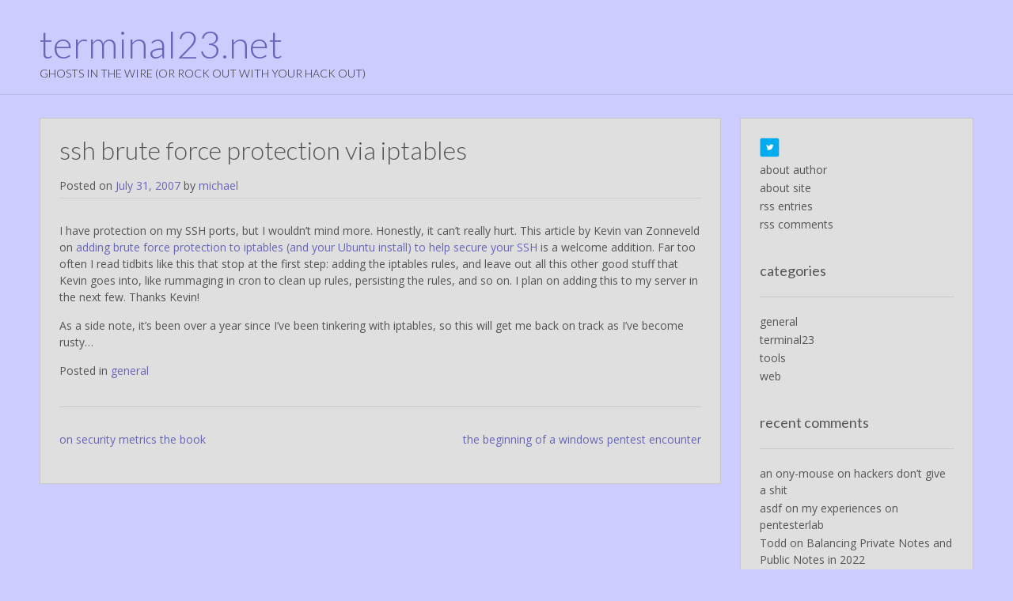

--- FILE ---
content_type: text/html; charset=UTF-8
request_url: https://www.terminal23.net/2007/07/31/ssh-brute-force-protection-via-iptables/
body_size: 9115
content:
<!DOCTYPE html>
<html lang="en-US">
<head>
<meta charset="UTF-8">
<meta name="viewport" content="width=device-width, initial-scale=1">
<link rel="profile" href="http://gmpg.org/xfn/11">
<link rel="pingback" href="https://www.terminal23.net/xmlrpc.php">

<title>ssh brute force protection via iptables &#8211; terminal23.net</title>
<meta name='robots' content='max-image-preview:large' />
<link rel='dns-prefetch' href='//fonts.googleapis.com' />
<link rel="alternate" type="application/rss+xml" title="terminal23.net &raquo; Feed" href="https://www.terminal23.net/feed/" />
<link rel="alternate" type="application/rss+xml" title="terminal23.net &raquo; Comments Feed" href="https://www.terminal23.net/comments/feed/" />
<link rel="alternate" type="application/rss+xml" title="terminal23.net &raquo; ssh brute force protection via iptables Comments Feed" href="https://www.terminal23.net/2007/07/31/ssh-brute-force-protection-via-iptables/feed/" />
<link rel="alternate" title="oEmbed (JSON)" type="application/json+oembed" href="https://www.terminal23.net/wp-json/oembed/1.0/embed?url=https%3A%2F%2Fwww.terminal23.net%2F2007%2F07%2F31%2Fssh-brute-force-protection-via-iptables%2F" />
<link rel="alternate" title="oEmbed (XML)" type="text/xml+oembed" href="https://www.terminal23.net/wp-json/oembed/1.0/embed?url=https%3A%2F%2Fwww.terminal23.net%2F2007%2F07%2F31%2Fssh-brute-force-protection-via-iptables%2F&#038;format=xml" />
<style id='wp-img-auto-sizes-contain-inline-css' type='text/css'>
img:is([sizes=auto i],[sizes^="auto," i]){contain-intrinsic-size:3000px 1500px}
/*# sourceURL=wp-img-auto-sizes-contain-inline-css */
</style>
<style id='wp-emoji-styles-inline-css' type='text/css'>

	img.wp-smiley, img.emoji {
		display: inline !important;
		border: none !important;
		box-shadow: none !important;
		height: 1em !important;
		width: 1em !important;
		margin: 0 0.07em !important;
		vertical-align: -0.1em !important;
		background: none !important;
		padding: 0 !important;
	}
/*# sourceURL=wp-emoji-styles-inline-css */
</style>
<style id='wp-block-library-inline-css' type='text/css'>
:root{--wp-block-synced-color:#7a00df;--wp-block-synced-color--rgb:122,0,223;--wp-bound-block-color:var(--wp-block-synced-color);--wp-editor-canvas-background:#ddd;--wp-admin-theme-color:#007cba;--wp-admin-theme-color--rgb:0,124,186;--wp-admin-theme-color-darker-10:#006ba1;--wp-admin-theme-color-darker-10--rgb:0,107,160.5;--wp-admin-theme-color-darker-20:#005a87;--wp-admin-theme-color-darker-20--rgb:0,90,135;--wp-admin-border-width-focus:2px}@media (min-resolution:192dpi){:root{--wp-admin-border-width-focus:1.5px}}.wp-element-button{cursor:pointer}:root .has-very-light-gray-background-color{background-color:#eee}:root .has-very-dark-gray-background-color{background-color:#313131}:root .has-very-light-gray-color{color:#eee}:root .has-very-dark-gray-color{color:#313131}:root .has-vivid-green-cyan-to-vivid-cyan-blue-gradient-background{background:linear-gradient(135deg,#00d084,#0693e3)}:root .has-purple-crush-gradient-background{background:linear-gradient(135deg,#34e2e4,#4721fb 50%,#ab1dfe)}:root .has-hazy-dawn-gradient-background{background:linear-gradient(135deg,#faaca8,#dad0ec)}:root .has-subdued-olive-gradient-background{background:linear-gradient(135deg,#fafae1,#67a671)}:root .has-atomic-cream-gradient-background{background:linear-gradient(135deg,#fdd79a,#004a59)}:root .has-nightshade-gradient-background{background:linear-gradient(135deg,#330968,#31cdcf)}:root .has-midnight-gradient-background{background:linear-gradient(135deg,#020381,#2874fc)}:root{--wp--preset--font-size--normal:16px;--wp--preset--font-size--huge:42px}.has-regular-font-size{font-size:1em}.has-larger-font-size{font-size:2.625em}.has-normal-font-size{font-size:var(--wp--preset--font-size--normal)}.has-huge-font-size{font-size:var(--wp--preset--font-size--huge)}.has-text-align-center{text-align:center}.has-text-align-left{text-align:left}.has-text-align-right{text-align:right}.has-fit-text{white-space:nowrap!important}#end-resizable-editor-section{display:none}.aligncenter{clear:both}.items-justified-left{justify-content:flex-start}.items-justified-center{justify-content:center}.items-justified-right{justify-content:flex-end}.items-justified-space-between{justify-content:space-between}.screen-reader-text{border:0;clip-path:inset(50%);height:1px;margin:-1px;overflow:hidden;padding:0;position:absolute;width:1px;word-wrap:normal!important}.screen-reader-text:focus{background-color:#ddd;clip-path:none;color:#444;display:block;font-size:1em;height:auto;left:5px;line-height:normal;padding:15px 23px 14px;text-decoration:none;top:5px;width:auto;z-index:100000}html :where(.has-border-color){border-style:solid}html :where([style*=border-top-color]){border-top-style:solid}html :where([style*=border-right-color]){border-right-style:solid}html :where([style*=border-bottom-color]){border-bottom-style:solid}html :where([style*=border-left-color]){border-left-style:solid}html :where([style*=border-width]){border-style:solid}html :where([style*=border-top-width]){border-top-style:solid}html :where([style*=border-right-width]){border-right-style:solid}html :where([style*=border-bottom-width]){border-bottom-style:solid}html :where([style*=border-left-width]){border-left-style:solid}html :where(img[class*=wp-image-]){height:auto;max-width:100%}:where(figure){margin:0 0 1em}html :where(.is-position-sticky){--wp-admin--admin-bar--position-offset:var(--wp-admin--admin-bar--height,0px)}@media screen and (max-width:600px){html :where(.is-position-sticky){--wp-admin--admin-bar--position-offset:0px}}

/*# sourceURL=wp-block-library-inline-css */
</style><style id='global-styles-inline-css' type='text/css'>
:root{--wp--preset--aspect-ratio--square: 1;--wp--preset--aspect-ratio--4-3: 4/3;--wp--preset--aspect-ratio--3-4: 3/4;--wp--preset--aspect-ratio--3-2: 3/2;--wp--preset--aspect-ratio--2-3: 2/3;--wp--preset--aspect-ratio--16-9: 16/9;--wp--preset--aspect-ratio--9-16: 9/16;--wp--preset--color--black: #000000;--wp--preset--color--cyan-bluish-gray: #abb8c3;--wp--preset--color--white: #ffffff;--wp--preset--color--pale-pink: #f78da7;--wp--preset--color--vivid-red: #cf2e2e;--wp--preset--color--luminous-vivid-orange: #ff6900;--wp--preset--color--luminous-vivid-amber: #fcb900;--wp--preset--color--light-green-cyan: #7bdcb5;--wp--preset--color--vivid-green-cyan: #00d084;--wp--preset--color--pale-cyan-blue: #8ed1fc;--wp--preset--color--vivid-cyan-blue: #0693e3;--wp--preset--color--vivid-purple: #9b51e0;--wp--preset--gradient--vivid-cyan-blue-to-vivid-purple: linear-gradient(135deg,rgb(6,147,227) 0%,rgb(155,81,224) 100%);--wp--preset--gradient--light-green-cyan-to-vivid-green-cyan: linear-gradient(135deg,rgb(122,220,180) 0%,rgb(0,208,130) 100%);--wp--preset--gradient--luminous-vivid-amber-to-luminous-vivid-orange: linear-gradient(135deg,rgb(252,185,0) 0%,rgb(255,105,0) 100%);--wp--preset--gradient--luminous-vivid-orange-to-vivid-red: linear-gradient(135deg,rgb(255,105,0) 0%,rgb(207,46,46) 100%);--wp--preset--gradient--very-light-gray-to-cyan-bluish-gray: linear-gradient(135deg,rgb(238,238,238) 0%,rgb(169,184,195) 100%);--wp--preset--gradient--cool-to-warm-spectrum: linear-gradient(135deg,rgb(74,234,220) 0%,rgb(151,120,209) 20%,rgb(207,42,186) 40%,rgb(238,44,130) 60%,rgb(251,105,98) 80%,rgb(254,248,76) 100%);--wp--preset--gradient--blush-light-purple: linear-gradient(135deg,rgb(255,206,236) 0%,rgb(152,150,240) 100%);--wp--preset--gradient--blush-bordeaux: linear-gradient(135deg,rgb(254,205,165) 0%,rgb(254,45,45) 50%,rgb(107,0,62) 100%);--wp--preset--gradient--luminous-dusk: linear-gradient(135deg,rgb(255,203,112) 0%,rgb(199,81,192) 50%,rgb(65,88,208) 100%);--wp--preset--gradient--pale-ocean: linear-gradient(135deg,rgb(255,245,203) 0%,rgb(182,227,212) 50%,rgb(51,167,181) 100%);--wp--preset--gradient--electric-grass: linear-gradient(135deg,rgb(202,248,128) 0%,rgb(113,206,126) 100%);--wp--preset--gradient--midnight: linear-gradient(135deg,rgb(2,3,129) 0%,rgb(40,116,252) 100%);--wp--preset--font-size--small: 13px;--wp--preset--font-size--medium: 20px;--wp--preset--font-size--large: 36px;--wp--preset--font-size--x-large: 42px;--wp--preset--spacing--20: 0.44rem;--wp--preset--spacing--30: 0.67rem;--wp--preset--spacing--40: 1rem;--wp--preset--spacing--50: 1.5rem;--wp--preset--spacing--60: 2.25rem;--wp--preset--spacing--70: 3.38rem;--wp--preset--spacing--80: 5.06rem;--wp--preset--shadow--natural: 6px 6px 9px rgba(0, 0, 0, 0.2);--wp--preset--shadow--deep: 12px 12px 50px rgba(0, 0, 0, 0.4);--wp--preset--shadow--sharp: 6px 6px 0px rgba(0, 0, 0, 0.2);--wp--preset--shadow--outlined: 6px 6px 0px -3px rgb(255, 255, 255), 6px 6px rgb(0, 0, 0);--wp--preset--shadow--crisp: 6px 6px 0px rgb(0, 0, 0);}:where(.is-layout-flex){gap: 0.5em;}:where(.is-layout-grid){gap: 0.5em;}body .is-layout-flex{display: flex;}.is-layout-flex{flex-wrap: wrap;align-items: center;}.is-layout-flex > :is(*, div){margin: 0;}body .is-layout-grid{display: grid;}.is-layout-grid > :is(*, div){margin: 0;}:where(.wp-block-columns.is-layout-flex){gap: 2em;}:where(.wp-block-columns.is-layout-grid){gap: 2em;}:where(.wp-block-post-template.is-layout-flex){gap: 1.25em;}:where(.wp-block-post-template.is-layout-grid){gap: 1.25em;}.has-black-color{color: var(--wp--preset--color--black) !important;}.has-cyan-bluish-gray-color{color: var(--wp--preset--color--cyan-bluish-gray) !important;}.has-white-color{color: var(--wp--preset--color--white) !important;}.has-pale-pink-color{color: var(--wp--preset--color--pale-pink) !important;}.has-vivid-red-color{color: var(--wp--preset--color--vivid-red) !important;}.has-luminous-vivid-orange-color{color: var(--wp--preset--color--luminous-vivid-orange) !important;}.has-luminous-vivid-amber-color{color: var(--wp--preset--color--luminous-vivid-amber) !important;}.has-light-green-cyan-color{color: var(--wp--preset--color--light-green-cyan) !important;}.has-vivid-green-cyan-color{color: var(--wp--preset--color--vivid-green-cyan) !important;}.has-pale-cyan-blue-color{color: var(--wp--preset--color--pale-cyan-blue) !important;}.has-vivid-cyan-blue-color{color: var(--wp--preset--color--vivid-cyan-blue) !important;}.has-vivid-purple-color{color: var(--wp--preset--color--vivid-purple) !important;}.has-black-background-color{background-color: var(--wp--preset--color--black) !important;}.has-cyan-bluish-gray-background-color{background-color: var(--wp--preset--color--cyan-bluish-gray) !important;}.has-white-background-color{background-color: var(--wp--preset--color--white) !important;}.has-pale-pink-background-color{background-color: var(--wp--preset--color--pale-pink) !important;}.has-vivid-red-background-color{background-color: var(--wp--preset--color--vivid-red) !important;}.has-luminous-vivid-orange-background-color{background-color: var(--wp--preset--color--luminous-vivid-orange) !important;}.has-luminous-vivid-amber-background-color{background-color: var(--wp--preset--color--luminous-vivid-amber) !important;}.has-light-green-cyan-background-color{background-color: var(--wp--preset--color--light-green-cyan) !important;}.has-vivid-green-cyan-background-color{background-color: var(--wp--preset--color--vivid-green-cyan) !important;}.has-pale-cyan-blue-background-color{background-color: var(--wp--preset--color--pale-cyan-blue) !important;}.has-vivid-cyan-blue-background-color{background-color: var(--wp--preset--color--vivid-cyan-blue) !important;}.has-vivid-purple-background-color{background-color: var(--wp--preset--color--vivid-purple) !important;}.has-black-border-color{border-color: var(--wp--preset--color--black) !important;}.has-cyan-bluish-gray-border-color{border-color: var(--wp--preset--color--cyan-bluish-gray) !important;}.has-white-border-color{border-color: var(--wp--preset--color--white) !important;}.has-pale-pink-border-color{border-color: var(--wp--preset--color--pale-pink) !important;}.has-vivid-red-border-color{border-color: var(--wp--preset--color--vivid-red) !important;}.has-luminous-vivid-orange-border-color{border-color: var(--wp--preset--color--luminous-vivid-orange) !important;}.has-luminous-vivid-amber-border-color{border-color: var(--wp--preset--color--luminous-vivid-amber) !important;}.has-light-green-cyan-border-color{border-color: var(--wp--preset--color--light-green-cyan) !important;}.has-vivid-green-cyan-border-color{border-color: var(--wp--preset--color--vivid-green-cyan) !important;}.has-pale-cyan-blue-border-color{border-color: var(--wp--preset--color--pale-cyan-blue) !important;}.has-vivid-cyan-blue-border-color{border-color: var(--wp--preset--color--vivid-cyan-blue) !important;}.has-vivid-purple-border-color{border-color: var(--wp--preset--color--vivid-purple) !important;}.has-vivid-cyan-blue-to-vivid-purple-gradient-background{background: var(--wp--preset--gradient--vivid-cyan-blue-to-vivid-purple) !important;}.has-light-green-cyan-to-vivid-green-cyan-gradient-background{background: var(--wp--preset--gradient--light-green-cyan-to-vivid-green-cyan) !important;}.has-luminous-vivid-amber-to-luminous-vivid-orange-gradient-background{background: var(--wp--preset--gradient--luminous-vivid-amber-to-luminous-vivid-orange) !important;}.has-luminous-vivid-orange-to-vivid-red-gradient-background{background: var(--wp--preset--gradient--luminous-vivid-orange-to-vivid-red) !important;}.has-very-light-gray-to-cyan-bluish-gray-gradient-background{background: var(--wp--preset--gradient--very-light-gray-to-cyan-bluish-gray) !important;}.has-cool-to-warm-spectrum-gradient-background{background: var(--wp--preset--gradient--cool-to-warm-spectrum) !important;}.has-blush-light-purple-gradient-background{background: var(--wp--preset--gradient--blush-light-purple) !important;}.has-blush-bordeaux-gradient-background{background: var(--wp--preset--gradient--blush-bordeaux) !important;}.has-luminous-dusk-gradient-background{background: var(--wp--preset--gradient--luminous-dusk) !important;}.has-pale-ocean-gradient-background{background: var(--wp--preset--gradient--pale-ocean) !important;}.has-electric-grass-gradient-background{background: var(--wp--preset--gradient--electric-grass) !important;}.has-midnight-gradient-background{background: var(--wp--preset--gradient--midnight) !important;}.has-small-font-size{font-size: var(--wp--preset--font-size--small) !important;}.has-medium-font-size{font-size: var(--wp--preset--font-size--medium) !important;}.has-large-font-size{font-size: var(--wp--preset--font-size--large) !important;}.has-x-large-font-size{font-size: var(--wp--preset--font-size--x-large) !important;}
/*# sourceURL=global-styles-inline-css */
</style>

<style id='classic-theme-styles-inline-css' type='text/css'>
/*! This file is auto-generated */
.wp-block-button__link{color:#fff;background-color:#32373c;border-radius:9999px;box-shadow:none;text-decoration:none;padding:calc(.667em + 2px) calc(1.333em + 2px);font-size:1.125em}.wp-block-file__button{background:#32373c;color:#fff;text-decoration:none}
/*# sourceURL=/wp-includes/css/classic-themes.min.css */
</style>
<link rel='stylesheet' id='customizer_freestore_fonts-css' href='//fonts.googleapis.com/css?family=Open+Sans%3Aregular%2Citalic%2C700%7CLato%3Aregular%2Citalic%2C700%26subset%3Dlatin%2C' type='text/css' media='screen' />
<link rel='stylesheet' id='freestore-body-font-default-css' href='//fonts.googleapis.com/css?family=Open+Sans%3A400%2C300%2C300italic%2C400italic%2C600%2C600italic%2C700%2C700italic&#038;ver=1.1.7' type='text/css' media='all' />
<link rel='stylesheet' id='freestore-heading-font-default-css' href='//fonts.googleapis.com/css?family=Lato%3A400%2C300%2C300italic%2C400italic%2C700%2C700italic&#038;ver=1.1.7' type='text/css' media='all' />
<link rel='stylesheet' id='font-awesome-css' href='https://www.terminal23.net/wp-content/themes/freestore/includes/font-awesome/css/font-awesome.css?ver=4.3.0' type='text/css' media='all' />
<link rel='stylesheet' id='freestore-header-style-standard-css' href='https://www.terminal23.net/wp-content/themes/freestore/templates/css/header-standard.css?ver=1.1.7' type='text/css' media='all' />
<link rel='stylesheet' id='freestore-style-css' href='https://www.terminal23.net/wp-content/themes/freestore/style.css?ver=1.1.7' type='text/css' media='all' />
<link rel='stylesheet' id='freestore-no-footer-style-css' href='https://www.terminal23.net/wp-content/themes/freestore/templates/css/footer-none.css?ver=1.1.7' type='text/css' media='all' />
<script type="text/javascript" src="https://www.terminal23.net/wp-includes/js/jquery/jquery.min.js?ver=3.7.1" id="jquery-core-js"></script>
<script type="text/javascript" src="https://www.terminal23.net/wp-includes/js/jquery/jquery-migrate.min.js?ver=3.4.1" id="jquery-migrate-js"></script>
<link rel="https://api.w.org/" href="https://www.terminal23.net/wp-json/" /><link rel="alternate" title="JSON" type="application/json" href="https://www.terminal23.net/wp-json/wp/v2/posts/621" /><link rel="EditURI" type="application/rsd+xml" title="RSD" href="https://www.terminal23.net/xmlrpc.php?rsd" />
<meta name="generator" content="WordPress 6.9" />
<link rel="canonical" href="https://www.terminal23.net/2007/07/31/ssh-brute-force-protection-via-iptables/" />
<link rel='shortlink' href='https://www.terminal23.net/?p=621' />
<style type="text/css">.recentcomments a{display:inline !important;padding:0 !important;margin:0 !important;}</style><style type="text/css" id="custom-background-css">
body.custom-background { background-color: #ccccff; }
</style>
	
<!-- Begin Custom CSS -->
<style type="text/css" id="freestore-custom-css">
body.freestore-page-styling-raised .content-area,
				body.freestore-page-styling-raised .widget-area{background-color:#dfdfdf;}.site-header,
				.search-block,
				.main-navigation ul ul{background-color:#ccccff;}.site-header,
				.main-navigation ul li a,
				.site-description{color:#2f2f2f;}#comments .form-submit #submit,
                .search-block .search-submit,
                .no-results-btn,
                button,
                input[type="button"],
                input[type="reset"],
                input[type="submit"],
                .woocommerce ul.products li.product a.add_to_cart_button, .woocommerce-page ul.products li.product a.add_to_cart_button,
                .woocommerce ul.products li.product .onsale, .woocommerce-page ul.products li.product .onsale,
                .woocommerce button.button.alt,
                .woocommerce-page button.button.alt,
                .woocommerce input.button.alt:hover,
                .woocommerce-page #content input.button.alt:hover,
                .woocommerce .cart-collaterals .shipping_calculator .button,
                .woocommerce-page .cart-collaterals .shipping_calculator .button,
                .woocommerce a.button,
                .woocommerce-page a.button,
                .woocommerce input.button,
                .woocommerce-page #content input.button,
                .woocommerce-page input.button,
                .woocommerce #review_form #respond .form-submit input,
                .woocommerce-page #review_form #respond .form-submit input,
                .woocommerce-cart .wc-proceed-to-checkout a.checkout-button:hover,
                .single-product span.onsale,
                .main-navigation ul ul a:hover,
                .main-navigation ul ul li:hover,
                .main-navigation ul ul li.current-menu-item > a,
                .main-navigation ul ul li.current_page_item > a,
                .main-navigation ul ul li.current-menu-parent > a,
                .main-navigation ul ul li.current_page_parent > a,
                .main-navigation ul ul li.current-menu-ancestor > a,
                .main-navigation ul ul li.current_page_ancestor > a,
                .main-navigation button,
                .wpcf7-submit{background:inherit;background-color:#6666bb;}a,
				.content-area .entry-content a,
				#comments a,
				.search-btn,
				.post-edit-link,
				.site-title a,
				.error-404.not-found .page-header .page-title span,
				.search-button .fa-search,
				.header-cart-checkout.cart-has-items .fa-shopping-cart{color:#6666bb;}.main-navigation button:hover,
                #comments .form-submit #submit:hover,
                .search-block .search-submit:hover,
                .no-results-btn:hover,
                button,
                input[type="button"],
                input[type="reset"],
                input[type="submit"],
                .woocommerce input.button.alt,
                .woocommerce-page #content input.button.alt,
                .woocommerce .cart-collaterals .shipping_calculator .button,
                .woocommerce-page .cart-collaterals .shipping_calculator .button,
                .woocommerce a.button:hover,
                .woocommerce-page a.button:hover,
                .woocommerce input.button:hover,
                .woocommerce-page #content input.button:hover,
                .woocommerce-page input.button:hover,
                .woocommerce ul.products li.product a.add_to_cart_button:hover, .woocommerce-page ul.products li.product a.add_to_cart_button:hover,
                .woocommerce button.button.alt:hover,
                .woocommerce-page button.button.alt:hover,
                .woocommerce #review_form #respond .form-submit input:hover,
                .woocommerce-page #review_form #respond .form-submit input:hover,
                .woocommerce-cart .wc-proceed-to-checkout a.checkout-button,
                .wpcf7-submit:hover{background:inherit;background-color:#0000bb;}a:hover,
                .widget-area .widget a:hover,
                .site-footer-widgets .widget a:hover,
                .site-footer .widget a:hover,
                .search-btn:hover,
                .search-button .fa-search:hover,
                .woocommerce #content div.product p.price,
                .woocommerce-page #content div.product p.price,
                .woocommerce-page div.product p.price,
                .woocommerce #content div.product span.price,
                .woocommerce div.product span.price,
                .woocommerce-page #content div.product span.price,
                .woocommerce-page div.product span.price,

                .woocommerce #content div.product .woocommerce-tabs ul.tabs li.active,
                .woocommerce div.product .woocommerce-tabs ul.tabs li.active,
                .woocommerce-page #content div.product .woocommerce-tabs ul.tabs li.active,
                .woocommerce-page div.product .woocommerce-tabs ul.tabs li.active{color:#0000bb;}body,
                .widget-area .widget a{color:#555555;}h1, h2, h3, h4, h5, h6,
                h1 a, h2 a, h3 a, h4 a, h5 a, h6 a,
                .widget-area .widget-title{color:#555555;}
</style>
<!-- End Custom CSS -->
</head>

<body class="wp-singular post-template-default single single-post postid-621 single-format-standard custom-background wp-theme-freestore freestore-page-styling-raised">

<div id="page" class="hfeed site freestore-no-slider">
	
	
	
<header id="masthead" class="site-header">
	
		
	<div class="site-container">
		
				
		<div class="site-branding">
					        <h1 class="site-title"><a href="https://www.terminal23.net/" title="terminal23.net">terminal23.net</a></h1>
		        <h2 class="site-description">ghosts in the wire (or rock out with your hack out)</h2>
		    		</div><!-- .site-branding -->
		
				
		
		<nav id="site-navigation" class="main-navigation" role="navigation">
			<span class="header-menu-button"><i class="fa fa-bars"></i><span>pages</span></span>
			<div id="main-menu" class="main-menu-container">
				<div class="main-menu-close"><i class="fa fa-angle-right"></i><i class="fa fa-angle-left"></i></div>
							</div>
		</nav><!-- #site-navigation -->
		
		<div class="clearboth"></div>
	</div>
		
</header><!-- #masthead -->	
		
	
	<div class="site-container content-has-sidebar">

	<div id="primary" class="content-area">
		<main id="main" class="site-main" role="main">

		
			
<article id="post-621" class="post-621 post type-post status-publish format-standard hentry category-general">
	<header class="entry-header">
		<h1 class="entry-title">ssh brute force protection via iptables</h1>
		<div class="entry-meta">
			<span class="posted-on">Posted on <a href="https://www.terminal23.net/2007/07/31/ssh-brute-force-protection-via-iptables/" rel="bookmark"><time class="entry-date published updated" datetime="2007-07-31T12:47:37-05:00">July 31, 2007</time></a></span><span class="byline"> by <span class="author vcard"><a class="url fn n" href="https://www.terminal23.net/author/michael/">michael</a></span></span>		</div><!-- .entry-meta -->
	</header><!-- .entry-header -->
	
	
	<div class="entry-content">
		<p>I have protection on my SSH ports, but I wouldn&#8217;t mind more. Honestly, it can&#8217;t really hurt. This article by Kevin van Zonneveld on <a href="http://kevin.vanzonneveld.net/techblog/article/block_brute_force_attacks_with_iptables/" target="_new">adding brute force protection to iptables (and your Ubuntu install) to help secure your SSH</a> is a welcome addition. Far too often I read tidbits like this that stop at the first step: adding the iptables rules, and leave out all this other good stuff that Kevin goes into, like rummaging in cron to clean up rules, persisting the rules, and so on. I plan on adding this to my server in the next few. Thanks Kevin!</p>
<p>As a side note, it&#8217;s been over a year since I&#8217;ve been tinkering with iptables, so this will get me back on track as I&#8217;ve become rusty&#8230;</p>
			</div><!-- .entry-content -->

	<footer class="entry-footer">
		<span class="cat-links">Posted in <a href="https://www.terminal23.net/category/general/" rel="category tag">general</a></span>	</footer><!-- .entry-footer -->
</article><!-- #post-## -->

			
	<nav class="navigation post-navigation" aria-label="Posts">
		<h2 class="screen-reader-text">Post navigation</h2>
		<div class="nav-links"><div class="nav-previous"><a href="https://www.terminal23.net/2007/07/30/on-security-metrics-the-book/" rel="prev">on security metrics the book</a></div><div class="nav-next"><a href="https://www.terminal23.net/2007/07/31/the-beginning-of-a-windows-pentest-encounter/" rel="next">the beginning of a windows pentest encounter</a></div></div>
	</nav>
			
		
		</main><!-- #main -->
	</div><!-- #primary -->

	
<div id="secondary" class="widget-area" role="complementary">
	<aside id="text-4" class="widget widget_text">			<div class="textwidget"><ul><a href="https://twitter.com/lonervamp" target="_new"><img src="http://www.terminal23.net/wp-content/uploads/2016/10/twitter_follow_button1.png" alt="twitter_follow_button1" width="25" height="25" /></a><li><a href="/about-author/">about author</a></li>
<li><a href="/about-site/">about site</a></li>
<li><a href="http://www.terminal23.net/feed/">rss entries</a></li>
<li><a href="http://www.terminal23.net/comments/feed/">rss comments</a></li></ul></div>
		</aside><aside id="categories-2" class="widget widget_categories"><h3 class="widget-title">categories</h3>
			<ul>
					<li class="cat-item cat-item-2"><a href="https://www.terminal23.net/category/general/">general</a>
</li>
	<li class="cat-item cat-item-4"><a href="https://www.terminal23.net/category/terminal23/">terminal23</a>
</li>
	<li class="cat-item cat-item-5"><a href="https://www.terminal23.net/category/tools/">tools</a>
</li>
	<li class="cat-item cat-item-3"><a href="https://www.terminal23.net/category/web/">web</a>
</li>
			</ul>

			</aside><aside id="text-3" class="widget widget_text">			<div class="textwidget"></div>
		</aside><aside id="recent-comments-2" class="widget widget_recent_comments"><h3 class="widget-title">recent comments</h3><ul id="recentcomments"><li class="recentcomments"><span class="comment-author-link">an ony-mouse</span> on <a href="https://www.terminal23.net/2017/09/25/hackers-dont-give-a-shit/#comment-41453">hackers don&#8217;t give a shit</a></li><li class="recentcomments"><span class="comment-author-link">asdf</span> on <a href="https://www.terminal23.net/2022/08/02/my-experiences-on-pentesterlab/#comment-34683">my experiences on pentesterlab</a></li><li class="recentcomments"><span class="comment-author-link">Todd</span> on <a href="https://www.terminal23.net/2022/05/31/balancing-private-notes-and-public-notes-in-2022/#comment-25995">Balancing Private Notes and Public Notes in 2022</a></li><li class="recentcomments"><span class="comment-author-link"><a href="https://www.pentestblog.in/" class="url" rel="ugc external nofollow">Sandeep Yadav</a></span> on <a href="https://www.terminal23.net/2019/09/19/common-guides-to-pen-test-pivoting-and-tunneling-or-tunnelling/#comment-22415">common guides to pen test pivoting and tunneling (or tunnelling)</a></li><li class="recentcomments"><span class="comment-author-link">st19091</span> on <a href="https://www.terminal23.net/2020/01/02/learning-and-training-goals-for-2020/#comment-18549">learning and training goals for 2020</a></li></ul></aside><aside id="archives-2" class="widget widget_archive"><h3 class="widget-title">archives</h3>
			<ul>
					<li><a href='https://www.terminal23.net/2024/01/'>January 2024</a></li>
	<li><a href='https://www.terminal23.net/2023/08/'>August 2023</a></li>
	<li><a href='https://www.terminal23.net/2023/06/'>June 2023</a></li>
	<li><a href='https://www.terminal23.net/2022/10/'>October 2022</a></li>
	<li><a href='https://www.terminal23.net/2022/09/'>September 2022</a></li>
	<li><a href='https://www.terminal23.net/2022/08/'>August 2022</a></li>
	<li><a href='https://www.terminal23.net/2022/06/'>June 2022</a></li>
	<li><a href='https://www.terminal23.net/2022/05/'>May 2022</a></li>
	<li><a href='https://www.terminal23.net/2021/01/'>January 2021</a></li>
	<li><a href='https://www.terminal23.net/2020/08/'>August 2020</a></li>
	<li><a href='https://www.terminal23.net/2020/05/'>May 2020</a></li>
	<li><a href='https://www.terminal23.net/2020/01/'>January 2020</a></li>
	<li><a href='https://www.terminal23.net/2019/12/'>December 2019</a></li>
	<li><a href='https://www.terminal23.net/2019/11/'>November 2019</a></li>
	<li><a href='https://www.terminal23.net/2019/09/'>September 2019</a></li>
	<li><a href='https://www.terminal23.net/2019/08/'>August 2019</a></li>
	<li><a href='https://www.terminal23.net/2019/04/'>April 2019</a></li>
	<li><a href='https://www.terminal23.net/2019/02/'>February 2019</a></li>
	<li><a href='https://www.terminal23.net/2019/01/'>January 2019</a></li>
	<li><a href='https://www.terminal23.net/2018/12/'>December 2018</a></li>
	<li><a href='https://www.terminal23.net/2018/11/'>November 2018</a></li>
	<li><a href='https://www.terminal23.net/2018/10/'>October 2018</a></li>
	<li><a href='https://www.terminal23.net/2018/09/'>September 2018</a></li>
	<li><a href='https://www.terminal23.net/2018/08/'>August 2018</a></li>
	<li><a href='https://www.terminal23.net/2018/06/'>June 2018</a></li>
	<li><a href='https://www.terminal23.net/2018/05/'>May 2018</a></li>
	<li><a href='https://www.terminal23.net/2018/04/'>April 2018</a></li>
	<li><a href='https://www.terminal23.net/2018/03/'>March 2018</a></li>
	<li><a href='https://www.terminal23.net/2018/02/'>February 2018</a></li>
	<li><a href='https://www.terminal23.net/2018/01/'>January 2018</a></li>
	<li><a href='https://www.terminal23.net/2017/12/'>December 2017</a></li>
	<li><a href='https://www.terminal23.net/2017/11/'>November 2017</a></li>
	<li><a href='https://www.terminal23.net/2017/10/'>October 2017</a></li>
	<li><a href='https://www.terminal23.net/2017/09/'>September 2017</a></li>
	<li><a href='https://www.terminal23.net/2017/08/'>August 2017</a></li>
	<li><a href='https://www.terminal23.net/2017/07/'>July 2017</a></li>
	<li><a href='https://www.terminal23.net/2017/06/'>June 2017</a></li>
	<li><a href='https://www.terminal23.net/2017/04/'>April 2017</a></li>
	<li><a href='https://www.terminal23.net/2017/03/'>March 2017</a></li>
	<li><a href='https://www.terminal23.net/2017/02/'>February 2017</a></li>
	<li><a href='https://www.terminal23.net/2017/01/'>January 2017</a></li>
	<li><a href='https://www.terminal23.net/2016/11/'>November 2016</a></li>
	<li><a href='https://www.terminal23.net/2016/10/'>October 2016</a></li>
	<li><a href='https://www.terminal23.net/2016/09/'>September 2016</a></li>
	<li><a href='https://www.terminal23.net/2014/04/'>April 2014</a></li>
	<li><a href='https://www.terminal23.net/2014/03/'>March 2014</a></li>
	<li><a href='https://www.terminal23.net/2014/02/'>February 2014</a></li>
	<li><a href='https://www.terminal23.net/2014/01/'>January 2014</a></li>
	<li><a href='https://www.terminal23.net/2013/05/'>May 2013</a></li>
	<li><a href='https://www.terminal23.net/2013/04/'>April 2013</a></li>
	<li><a href='https://www.terminal23.net/2013/01/'>January 2013</a></li>
	<li><a href='https://www.terminal23.net/2012/11/'>November 2012</a></li>
	<li><a href='https://www.terminal23.net/2012/10/'>October 2012</a></li>
	<li><a href='https://www.terminal23.net/2012/08/'>August 2012</a></li>
	<li><a href='https://www.terminal23.net/2012/07/'>July 2012</a></li>
	<li><a href='https://www.terminal23.net/2012/06/'>June 2012</a></li>
	<li><a href='https://www.terminal23.net/2012/05/'>May 2012</a></li>
	<li><a href='https://www.terminal23.net/2012/04/'>April 2012</a></li>
	<li><a href='https://www.terminal23.net/2012/03/'>March 2012</a></li>
	<li><a href='https://www.terminal23.net/2012/02/'>February 2012</a></li>
	<li><a href='https://www.terminal23.net/2012/01/'>January 2012</a></li>
	<li><a href='https://www.terminal23.net/2011/12/'>December 2011</a></li>
	<li><a href='https://www.terminal23.net/2011/11/'>November 2011</a></li>
	<li><a href='https://www.terminal23.net/2011/10/'>October 2011</a></li>
	<li><a href='https://www.terminal23.net/2011/09/'>September 2011</a></li>
	<li><a href='https://www.terminal23.net/2011/08/'>August 2011</a></li>
	<li><a href='https://www.terminal23.net/2011/07/'>July 2011</a></li>
	<li><a href='https://www.terminal23.net/2011/06/'>June 2011</a></li>
	<li><a href='https://www.terminal23.net/2011/05/'>May 2011</a></li>
	<li><a href='https://www.terminal23.net/2011/04/'>April 2011</a></li>
	<li><a href='https://www.terminal23.net/2011/03/'>March 2011</a></li>
	<li><a href='https://www.terminal23.net/2011/02/'>February 2011</a></li>
	<li><a href='https://www.terminal23.net/2011/01/'>January 2011</a></li>
	<li><a href='https://www.terminal23.net/2010/12/'>December 2010</a></li>
	<li><a href='https://www.terminal23.net/2010/11/'>November 2010</a></li>
	<li><a href='https://www.terminal23.net/2010/10/'>October 2010</a></li>
	<li><a href='https://www.terminal23.net/2010/09/'>September 2010</a></li>
	<li><a href='https://www.terminal23.net/2010/08/'>August 2010</a></li>
	<li><a href='https://www.terminal23.net/2010/07/'>July 2010</a></li>
	<li><a href='https://www.terminal23.net/2010/06/'>June 2010</a></li>
	<li><a href='https://www.terminal23.net/2010/05/'>May 2010</a></li>
	<li><a href='https://www.terminal23.net/2010/04/'>April 2010</a></li>
	<li><a href='https://www.terminal23.net/2010/03/'>March 2010</a></li>
	<li><a href='https://www.terminal23.net/2010/02/'>February 2010</a></li>
	<li><a href='https://www.terminal23.net/2010/01/'>January 2010</a></li>
	<li><a href='https://www.terminal23.net/2009/12/'>December 2009</a></li>
	<li><a href='https://www.terminal23.net/2009/11/'>November 2009</a></li>
	<li><a href='https://www.terminal23.net/2009/10/'>October 2009</a></li>
	<li><a href='https://www.terminal23.net/2009/09/'>September 2009</a></li>
	<li><a href='https://www.terminal23.net/2009/08/'>August 2009</a></li>
	<li><a href='https://www.terminal23.net/2009/07/'>July 2009</a></li>
	<li><a href='https://www.terminal23.net/2009/06/'>June 2009</a></li>
	<li><a href='https://www.terminal23.net/2009/05/'>May 2009</a></li>
	<li><a href='https://www.terminal23.net/2009/04/'>April 2009</a></li>
	<li><a href='https://www.terminal23.net/2009/03/'>March 2009</a></li>
	<li><a href='https://www.terminal23.net/2009/02/'>February 2009</a></li>
	<li><a href='https://www.terminal23.net/2009/01/'>January 2009</a></li>
	<li><a href='https://www.terminal23.net/2008/12/'>December 2008</a></li>
	<li><a href='https://www.terminal23.net/2008/11/'>November 2008</a></li>
	<li><a href='https://www.terminal23.net/2008/10/'>October 2008</a></li>
	<li><a href='https://www.terminal23.net/2008/09/'>September 2008</a></li>
	<li><a href='https://www.terminal23.net/2008/08/'>August 2008</a></li>
	<li><a href='https://www.terminal23.net/2008/07/'>July 2008</a></li>
	<li><a href='https://www.terminal23.net/2008/06/'>June 2008</a></li>
	<li><a href='https://www.terminal23.net/2008/05/'>May 2008</a></li>
	<li><a href='https://www.terminal23.net/2008/04/'>April 2008</a></li>
	<li><a href='https://www.terminal23.net/2008/03/'>March 2008</a></li>
	<li><a href='https://www.terminal23.net/2008/02/'>February 2008</a></li>
	<li><a href='https://www.terminal23.net/2008/01/'>January 2008</a></li>
	<li><a href='https://www.terminal23.net/2007/12/'>December 2007</a></li>
	<li><a href='https://www.terminal23.net/2007/11/'>November 2007</a></li>
	<li><a href='https://www.terminal23.net/2007/10/'>October 2007</a></li>
	<li><a href='https://www.terminal23.net/2007/09/'>September 2007</a></li>
	<li><a href='https://www.terminal23.net/2007/08/'>August 2007</a></li>
	<li><a href='https://www.terminal23.net/2007/07/'>July 2007</a></li>
	<li><a href='https://www.terminal23.net/2007/06/'>June 2007</a></li>
	<li><a href='https://www.terminal23.net/2007/05/'>May 2007</a></li>
	<li><a href='https://www.terminal23.net/2007/04/'>April 2007</a></li>
	<li><a href='https://www.terminal23.net/2007/03/'>March 2007</a></li>
	<li><a href='https://www.terminal23.net/2007/02/'>February 2007</a></li>
	<li><a href='https://www.terminal23.net/2007/01/'>January 2007</a></li>
	<li><a href='https://www.terminal23.net/2006/12/'>December 2006</a></li>
	<li><a href='https://www.terminal23.net/2006/11/'>November 2006</a></li>
	<li><a href='https://www.terminal23.net/2006/10/'>October 2006</a></li>
	<li><a href='https://www.terminal23.net/2006/09/'>September 2006</a></li>
	<li><a href='https://www.terminal23.net/2006/08/'>August 2006</a></li>
	<li><a href='https://www.terminal23.net/2006/07/'>July 2006</a></li>
	<li><a href='https://www.terminal23.net/2006/06/'>June 2006</a></li>
	<li><a href='https://www.terminal23.net/2006/01/'>January 2006</a></li>
	<li><a href='https://www.terminal23.net/2005/08/'>August 2005</a></li>
	<li><a href='https://www.terminal23.net/2005/04/'>April 2005</a></li>
	<li><a href='https://www.terminal23.net/2005/03/'>March 2005</a></li>
	<li><a href='https://www.terminal23.net/2005/02/'>February 2005</a></li>
	<li><a href='https://www.terminal23.net/2004/12/'>December 2004</a></li>
	<li><a href='https://www.terminal23.net/2004/11/'>November 2004</a></li>
	<li><a href='https://www.terminal23.net/2004/10/'>October 2004</a></li>
	<li><a href='https://www.terminal23.net/2004/09/'>September 2004</a></li>
	<li><a href='https://www.terminal23.net/2004/08/'>August 2004</a></li>
			</ul>

			</aside><aside id="search-2" class="widget widget_search"><form role="search" method="get" class="search-form" action="https://www.terminal23.net/">
	<label>
		<input type="search" class="search-field" placeholder="Search &amp; hit enter&hellip;" value="" name="s" />
	</label>
	<input type="submit" class="search-submit" value="&nbsp;" />
</form></aside></div><!-- #secondary -->
	
	<div class="clearboth"></div>
	
		<div class="clearboth"></div>
	</div><!-- #content -->
	    
	
	    <footer id="colophon" class="site-footer site-footer-none" role="contentinfo">
	
		
</footer>	    
		
	
</div><!-- #page -->

<script type="speculationrules">
{"prefetch":[{"source":"document","where":{"and":[{"href_matches":"/*"},{"not":{"href_matches":["/wp-*.php","/wp-admin/*","/wp-content/uploads/*","/wp-content/*","/wp-content/plugins/*","/wp-content/themes/freestore/*","/*\\?(.+)"]}},{"not":{"selector_matches":"a[rel~=\"nofollow\"]"}},{"not":{"selector_matches":".no-prefetch, .no-prefetch a"}}]},"eagerness":"conservative"}]}
</script>
<script type="text/javascript" src="https://www.terminal23.net/wp-content/themes/freestore/js/jquery.carouFredSel-6.2.1-packed.js?ver=1.1.7" id="freestore-caroufredsel-js"></script>
<script type="text/javascript" src="https://www.terminal23.net/wp-content/themes/freestore/js/custom.js?ver=1.1.7" id="freestore-customjs-js"></script>
<script type="text/javascript" src="https://www.terminal23.net/wp-content/themes/freestore/js/skip-link-focus-fix.js?ver=1.1.7" id="freestore-skip-link-focus-fix-js"></script>
<script id="wp-emoji-settings" type="application/json">
{"baseUrl":"https://s.w.org/images/core/emoji/17.0.2/72x72/","ext":".png","svgUrl":"https://s.w.org/images/core/emoji/17.0.2/svg/","svgExt":".svg","source":{"concatemoji":"https://www.terminal23.net/wp-includes/js/wp-emoji-release.min.js?ver=6.9"}}
</script>
<script type="module">
/* <![CDATA[ */
/*! This file is auto-generated */
const a=JSON.parse(document.getElementById("wp-emoji-settings").textContent),o=(window._wpemojiSettings=a,"wpEmojiSettingsSupports"),s=["flag","emoji"];function i(e){try{var t={supportTests:e,timestamp:(new Date).valueOf()};sessionStorage.setItem(o,JSON.stringify(t))}catch(e){}}function c(e,t,n){e.clearRect(0,0,e.canvas.width,e.canvas.height),e.fillText(t,0,0);t=new Uint32Array(e.getImageData(0,0,e.canvas.width,e.canvas.height).data);e.clearRect(0,0,e.canvas.width,e.canvas.height),e.fillText(n,0,0);const a=new Uint32Array(e.getImageData(0,0,e.canvas.width,e.canvas.height).data);return t.every((e,t)=>e===a[t])}function p(e,t){e.clearRect(0,0,e.canvas.width,e.canvas.height),e.fillText(t,0,0);var n=e.getImageData(16,16,1,1);for(let e=0;e<n.data.length;e++)if(0!==n.data[e])return!1;return!0}function u(e,t,n,a){switch(t){case"flag":return n(e,"\ud83c\udff3\ufe0f\u200d\u26a7\ufe0f","\ud83c\udff3\ufe0f\u200b\u26a7\ufe0f")?!1:!n(e,"\ud83c\udde8\ud83c\uddf6","\ud83c\udde8\u200b\ud83c\uddf6")&&!n(e,"\ud83c\udff4\udb40\udc67\udb40\udc62\udb40\udc65\udb40\udc6e\udb40\udc67\udb40\udc7f","\ud83c\udff4\u200b\udb40\udc67\u200b\udb40\udc62\u200b\udb40\udc65\u200b\udb40\udc6e\u200b\udb40\udc67\u200b\udb40\udc7f");case"emoji":return!a(e,"\ud83e\u1fac8")}return!1}function f(e,t,n,a){let r;const o=(r="undefined"!=typeof WorkerGlobalScope&&self instanceof WorkerGlobalScope?new OffscreenCanvas(300,150):document.createElement("canvas")).getContext("2d",{willReadFrequently:!0}),s=(o.textBaseline="top",o.font="600 32px Arial",{});return e.forEach(e=>{s[e]=t(o,e,n,a)}),s}function r(e){var t=document.createElement("script");t.src=e,t.defer=!0,document.head.appendChild(t)}a.supports={everything:!0,everythingExceptFlag:!0},new Promise(t=>{let n=function(){try{var e=JSON.parse(sessionStorage.getItem(o));if("object"==typeof e&&"number"==typeof e.timestamp&&(new Date).valueOf()<e.timestamp+604800&&"object"==typeof e.supportTests)return e.supportTests}catch(e){}return null}();if(!n){if("undefined"!=typeof Worker&&"undefined"!=typeof OffscreenCanvas&&"undefined"!=typeof URL&&URL.createObjectURL&&"undefined"!=typeof Blob)try{var e="postMessage("+f.toString()+"("+[JSON.stringify(s),u.toString(),c.toString(),p.toString()].join(",")+"));",a=new Blob([e],{type:"text/javascript"});const r=new Worker(URL.createObjectURL(a),{name:"wpTestEmojiSupports"});return void(r.onmessage=e=>{i(n=e.data),r.terminate(),t(n)})}catch(e){}i(n=f(s,u,c,p))}t(n)}).then(e=>{for(const n in e)a.supports[n]=e[n],a.supports.everything=a.supports.everything&&a.supports[n],"flag"!==n&&(a.supports.everythingExceptFlag=a.supports.everythingExceptFlag&&a.supports[n]);var t;a.supports.everythingExceptFlag=a.supports.everythingExceptFlag&&!a.supports.flag,a.supports.everything||((t=a.source||{}).concatemoji?r(t.concatemoji):t.wpemoji&&t.twemoji&&(r(t.twemoji),r(t.wpemoji)))});
//# sourceURL=https://www.terminal23.net/wp-includes/js/wp-emoji-loader.min.js
/* ]]> */
</script>
</body>
</html>


--- FILE ---
content_type: text/css
request_url: https://www.terminal23.net/wp-content/themes/freestore/style.css?ver=1.1.7
body_size: 8794
content:
/*
Theme Name: FreeStore
Theme URI: https://kairaweb.com/theme/freestore/
Author: Kaira
Author URI: https://kairaweb.com/
Description: With FreeStore we give you everything for free... a fully responsive multipurpose WordPress premium theme to download and use as you want. We give you lots of settings and integrate with some of the best plugins to help you build a beautiful website or online ecommerce store. Create detailed page layouts with SiteOrigin's drag and drop Page Builder... Sell products beautifully online with WooCommerce e-commerce plugin... And select between our different layouts and page templates to build the site you want! Give it a go :)
Version: 1.1.7
License: GNU General Public License v2 or later
License URI: http://www.gnu.org/licenses/gpl-2.0.html
Text Domain: freestore
Tags: one-column, two-columns, left-sidebar, right-sidebar, flexible-header, custom-background, custom-colors, custom-header, editor-style, featured-images, footer-widgets, full-width-template, theme-options, translation-ready, blog, e-commerce

This theme, like WordPress, is licensed under the GPL.
Use it to make something cool, have fun, and share what you've learned with others.

FreeStore is based on Underscores http://underscores.me/, (C) 2012-2015 Automattic, Inc.
Underscores is distributed under the terms of the GNU GPL v2 or later.

Normalizing styles have been helped along thanks to the fine work of
Nicolas Gallagher and Jonathan Neal http://necolas.github.com/normalize.css/
*/

/*--------------------------------------------------------------
>>> TABLE OF CONTENTS:
----------------------------------------------------------------
# Normalize
# Typography
# Elements
# Forms
# Navigation
	## Links
	## Menus
# Accessibility
# Alignments
# Clearings
# Widgets
# FreeStore Stying ----
# Content
    ## Posts and pages
	## Asides
	## Comments
# Infinite scroll
# Media
	## Captions
	## Galleries
--------------------------------------------------------------*/

/*--------------------------------------------------------------
# Normalize
--------------------------------------------------------------*/
html {
	font-family: sans-serif;
	-webkit-text-size-adjust: 100%;
	-ms-text-size-adjust:     100%;
}

body {
	margin: 0;
}

article,
aside,
details,
figcaption,
figure,
footer,
header,
main,
menu,
nav,
section,
summary {
	display: block;
}

audio,
canvas,
progress,
video {
	display: inline-block;
	vertical-align: baseline;
}

audio:not([controls]) {
	display: none;
	height: 0;
}

[hidden],
template {
	display: none;
}

a {
	background-color: transparent;
}

a:active,
a:hover {
	outline: 0;
}

abbr[title] {
	border-bottom: 1px dotted;
}

b,
strong {
	font-weight: bold;
}

dfn {
	font-style: italic;
}

mark {
	background: #ff0;
	color: #000;
}

small {
	font-size: 80%;
}

sub,
sup {
	font-size: 75%;
	line-height: 0;
	position: relative;
	vertical-align: baseline;
}

sup {
	top: -0.5em;
}

sub {
	bottom: -0.25em;
}

img {
	border: 0;
}

svg:not(:root) {
	overflow: hidden;
}

figure {
	margin: 1em 40px;
}

hr {
	box-sizing: content-box;
	height: 0;
}

pre {
	overflow: auto;
}

code,
kbd,
pre,
samp {
	font-family: monospace, monospace;
	font-size: 1em;
}

button,
input,
optgroup,
select,
textarea {
	color: inherit;
	font: inherit;
	margin: 0;
}

button {
	overflow: visible;
}

button,
select {
	text-transform: none;
}

button,
html input[type="button"],
input[type="reset"],
input[type="submit"] {
	-webkit-appearance: button;
	cursor: pointer;
}

button[disabled],
html input[disabled] {
	cursor: default;
}

button::-moz-focus-inner,
input::-moz-focus-inner {
	border: 0;
	padding: 0;
}

input {
	line-height: normal;
}

input[type="checkbox"],
input[type="radio"] {
	box-sizing: border-box;
	padding: 0;
}

input[type="number"]::-webkit-inner-spin-button,
input[type="number"]::-webkit-outer-spin-button {
	height: auto;
}

input[type="search"] {
	-webkit-appearance: textfield;
	box-sizing: content-box;
}

input[type="search"]::-webkit-search-cancel-button,
input[type="search"]::-webkit-search-decoration {
	-webkit-appearance: none;
}

fieldset {
	border: 1px solid #c0c0c0;
	margin: 0 2px;
	padding: 0.35em 0.625em 0.75em;
}

legend {
	border: 0;
	padding: 0;
}

textarea {
	overflow: auto;
}

optgroup {
	font-weight: bold;
}

table {
	border-collapse: collapse;
	border-spacing: 0;
}

td,
th {
	padding: 0;
}

/*--------------------------------------------------------------
# Typography
--------------------------------------------------------------*/
body,
button,
input,
select,
textarea {
	color: #404040;
	font-size: 16px;
	font-size: 14px;
	line-height: 1.5;
}

h1,
h2,
h3,
h4,
h5,
h6 {
	clear: both;
}

p {
	margin: 0 0 15px;
}

dfn,
cite,
em,
i {
	font-style: italic;
}

blockquote {
	margin: 0 1.5em;
}

address {
	margin: 0 0 1.5em;
}

pre {
	background: #eee;
	font-family: "Courier 10 Pitch", Courier, monospace;
	font-size: 15px;
	font-size: 0.9375rem;
	line-height: 1.6;
	margin-bottom: 1.6em;
	max-width: 100%;
	overflow: auto;
	padding: 1.6em;
}

code,
kbd,
tt,
var {
	font-family: Monaco, Consolas, "Andale Mono", "DejaVu Sans Mono", monospace;
	font-size: 15px;
	font-size: 0.9375rem;
}

abbr,
acronym {
	border-bottom: 1px dotted #666;
	cursor: help;
}

mark,
ins {
	background: #fff9c0;
	text-decoration: none;
}

big {
	font-size: 125%;
}



/*--------------------------------------------------------------
# Elements
--------------------------------------------------------------*/
html {
	box-sizing: border-box;
}

*,
*:before,
*:after { /* Inherit box-sizing to make it easier to change the property for components that leverage other behavior; see http://css-tricks.com/inheriting-box-sizing-probably-slightly-better-best-practice/ */
	box-sizing: inherit;
}

body {
	background: #FFF; /* Fallback for when there is no custom background color defined. */
}

blockquote:before,
blockquote:after,
q:before,
q:after {
	content: "";
}

blockquote,
q {
	quotes: "" "";
	position: relative;
	color: #383838;
	background:#eee;
	margin: 5px 0;
	padding-left: 15px;
	padding-right: 15px;
	padding-top: 10px;
	padding-bottom: 1px;
}

hr {
    background-color: #ccc;
    border: 0;
    height: 1px;
    margin-bottom: 1.5em;
}

ul,
ol {
    margin: 0 0 1.5em 3em;
}

ul {
    list-style: disc;
}

ol {
    list-style: decimal;
}

li > ul,
li > ol {
    margin-bottom: 0;
    margin-left: 1.5em;
}

dt {
    font-weight: bold;
}

dd {
    margin: 0 1.5em 1.5em;
}

img {
    height: auto; /* Make sure images are scaled correctly. */
    max-width: 100%; /* Adhere to container width. */
}

figure {
    margin: 0;
    box-shadow: 0 1px 4px rgba(0, 0, 0, 0.03);
}

table {
    margin: 0 0 1.5em;
    width: 100%;
}

th {
    font-weight: bold;
}

h1, h2, h3, h4, h5, h6, h1 a, h2 a, h3 a, h4 a, h5 a, h6 a {
    font-weight: 500;
    line-height: 1.0em;
    word-wrap: break-word;
    color: #5E5E5E;
    margin-top: 0;
}

h1 {
    font-size: 32px;
    margin-bottom: .55em;
}

h2 {
    font-size: 28px;
    margin-bottom: .65em;
}

h3 {
    font-size: 22px;
    margin-bottom: .8em;
}

h4 {
    font-size: 20px;
    margin-bottom: 1.1em;
}

h5 {
    font-size: 16px;
    margin-bottom: 1.3em;
}

h6 {
    font-size: 14px;
    margin-bottom: 1.4em;
}

.entry-content code {
    display: block;
    background: #f7f7f7;
    border: 1px solid #D8D8D8;
    padding: 10px;
    box-shadow: 0 1px 2px rgba(0, 0, 0, 0.09);
    margin: 5px 0;
    overflow-x: auto;
}

/*--------------------------------------------------------------
# Forms
--------------------------------------------------------------*/
button,
input[type="button"],
input[type="reset"],
input[type="submit"] {
	border: 1px solid rgba(0, 0, 0, 0.14);
	border-radius: 3px;
	color: #FFF;
	cursor: pointer; /* Improves usability and consistency of cursor style between image-type 'input' and others */
	-webkit-appearance: button; /* Corrects inability to style clickable 'input' types in iOS */
	font-size: 14px;
	font-weight: 400;
	line-height: 1;
	padding: 10px 25px;
}

button:hover,
input[type="button"]:hover,
input[type="reset"]:hover,
input[type="submit"]:hover {
	
}

button:focus,
input[type="button"]:focus,
input[type="reset"]:focus,
input[type="submit"]:focus,
button:active,
input[type="button"]:active,
input[type="reset"]:active,
input[type="submit"]:active {
	border-color: #aaa #bbb #bbb;
	box-shadow: inset 0 -1px 0 rgba(255, 255, 255, 0.5), inset 0 2px 5px rgba(0, 0, 0, 0.15);
}

input[type="text"],
input[type="email"],
input[type="url"],
input[type="password"],
input[type="search"],
textarea {
	color: #666;
	border: 1px solid #ccc;
	border-radius: 3px;
}

input[type="text"]:focus,
input[type="email"]:focus,
input[type="url"]:focus,
input[type="password"]:focus,
input[type="search"]:focus,
textarea:focus {
	color: #111;
}

input[type="text"],
input[type="email"],
input[type="url"],
input[type="password"],
input[type="search"] {
	padding: 3px;
}

textarea {
	padding-left: 3px;
	width: 100%;
}

/*--------------------------------------------------------------
# Navigation
--------------------------------------------------------------*/
/*--------------------------------------------------------------
## Links
--------------------------------------------------------------*/
a {
	text-decoration: none;
}

a:visited {
}

a:hover,
a:focus,
a:active {
	
}

a:focus {
	
}

a:hover,
a:active {
	outline: 0;
}

/*--------------------------------------------------------------
## Menus
--------------------------------------------------------------*/

.main-navigation {
	text-align: center;
}

.main-navigation li {
	position: relative;
}

.main-navigation a {
	display: block;
	text-decoration: none;
}

.main-navigation ul ul {
	background-color: #fff;
	border-top: 3px solid #000;
	box-shadow: 0 5px 10px rgba(0, 0, 0, 0.14);
	float: left;
	position: absolute;
	top: 143px;
	left: -999em;
	z-index: 99999;
	display: none;
}

.main-navigation ul ul ul {
	left: -999em;
	top: -3px;
	display: none;
}

.main-navigation ul ul li {
    float: none;
    width: 100%;
    display: block;
}
.main-navigation li:hover > a,
.main-navigation li.focus > a {
}

.main-navigation ul ul :hover > a {
	color: #FFF;
}

.main-navigation ul li:hover > ul,
.main-navigation ul li.focus > ul {
	left: auto;
	display: block;
}

.main-navigation ul ul li:hover > ul,
.main-navigation ul ul li:focus > ul {
	left: 100%;
	display: block;
}

.main-navigation .current_page_item > a,
.main-navigation .current-menu-item > a,
.main-navigation .current_page_ancestor > a {
	box-shadow: 0 -3px 0 #000 inset;
}
.main-navigation ul ul .current_page_item > a,
.main-navigation ul ul .current-menu-item > a,
.main-navigation ul ul .current_page_ancestor > a {
	color: #FFF;
}

/* ---- Menu Switch Class ---- */

.main-navigation .nav-switch ul {
	left: auto;
    right: -999em;
}

.main-navigation li.nav-switch:hover > ul,
.main-navigation li.nav-switch:focus > ul {
	left: auto;
	right: 0;
	display: block;
}
.main-navigation li.nav-switch ul li:hover > ul,
.main-navigation li.nav-switch ul li:focus > ul {
	left: auto;
	right: 100%;
	display: block;
}

.main-navigation li.nav-sub-switch:hover > ul,
.main-navigation li.nav-sub-switch:focus > ul {
	left: auto;
	right: 100%;
	display: block;
}

.main-navigation li.nav-sub-switch-all:hover > ul,
.main-navigation li.nav-sub-switch-all:focus > ul,
.main-navigation li.nav-sub-switch-all ul li:hover > ul,
.main-navigation li.nav-sub-switch-all ul li:focus > ul {
	left: auto;
	right: 100%;
	display: block;
}

/* Small menu. */
.menu-toggle,
.main-navigation.toggled ul {
	display: block;
}

.menu-dropdown-btn {
    display: none;
    position: absolute;
    top: 0;
    right: 0;
    background-color: rgba(255, 255, 255, 0.1);
    color: #838383;
    margin: 0;
    padding: 10px 14px;
    /* box-shadow: -1px 0 0 rgba(0, 0, 0, 0.08); */
    height: 35px;
    line-height: 15px;
    text-align: center;
    font-size: 14px;
    z-index: 9;
    cursor: pointer;
}

.site-main .comment-navigation,
.site-main .posts-navigation,
.site-main .post-navigation {
	margin: 0 0 1.5em;
	overflow: hidden;
}

.comment-navigation .nav-previous,
.posts-navigation .nav-previous,
.post-navigation .nav-previous {
	float: left;
	width: 50%;
}

.comment-navigation .nav-next,
.posts-navigation .nav-next,
.post-navigation .nav-next {
	float: right;
	text-align: right;
	width: 50%;
}

/*--------------------------------------------------------------
# Accessibility
--------------------------------------------------------------*/
/* Text meant only for screen readers. */
.screen-reader-text {
	clip: rect(1px, 1px, 1px, 1px);
	position: absolute !important;
	height: 1px;
	width: 1px;
	overflow: hidden;
}

.screen-reader-text:hover,
.screen-reader-text:active,
.screen-reader-text:focus {
	background-color: #f1f1f1;
	border-radius: 3px;
	box-shadow: 0 0 2px 2px rgba(0, 0, 0, 0.6);
	clip: auto !important;
	color: #21759b;
	display: block;
	font-size: 14px;
	font-size: 0.875rem;
	font-weight: bold;
	height: auto;
	left: 5px;
	line-height: normal;
	padding: 15px 23px 14px;
	text-decoration: none;
	top: 5px;
	width: auto;
	z-index: 100000; /* Above WP toolbar. */
}

/*--------------------------------------------------------------
# Alignments
--------------------------------------------------------------*/
.alignleft {
	display: inline;
	float: left;
	margin-right: 1.5em;
}

.alignright {
	display: inline;
	float: right;
	margin-left: 1.5em;
}

.aligncenter {
	clear: both;
	display: block;
	margin-left: auto;
	margin-right: auto;
}

/*--------------------------------------------------------------
# Clearings
--------------------------------------------------------------*/
.clear:before,
.clear:after,
.entry-content:before,
.entry-content:after,
.comment-content:before,
.comment-content:after,
.site-header:before,
.site-header:after,
.site-content:before,
.site-content:after,
.site-footer:before,
.site-footer:after {
	content: "";
	display: table;
}

.clear:after,
.entry-content:after,
.comment-content:after,
.site-header:after,
.site-content:after,
.site-footer:after {
	clear: both;
}

/*--------------------------------------------------------------
# Widgets
--------------------------------------------------------------*/
.widget {
	margin: 0 0 1.5em;
}

.widget-area .widget {
    margin: 0 0 40px;
}

/* Make sure select elements fit in widgets */
.widget select {
	max-width: 100%;
}
.widget-area .widget .search-field {
    width: 100%;
    box-sizing: border-box;
    padding: 5px 8px;
}

/* Search widget */
.widget_search .search-submit {
	display: none;
}

.widget-area .widget-title {
    padding: 0 0 25px;
    margin: 0 0 20px;
    font-size: 18px;
    line-height: 16px;
    /* text-transform: uppercase; */
    border-bottom: 1px solid rgba(0, 0, 0, 0.1);
    font-weight: 500;
    color: #000000;
}

.widget-area .widget ul {
    margin: 0;
    padding: 0;
}
.widget-area .widget ul li {
    margin: 0 0 2px;
    padding: 0;
    list-style-type: none;
}
.widget-area .widget ul li a {
    
}

/*--------------------------------------------------------------
# FreeStore Content Layout Styling
--------------------------------------------------------------*/

.woocommerce #container,
.woocommerce-page #container,
.content-area {
	width: 75%;
	float: left;
	padding: 30px 2% 30px 0;
	position: relative;
	box-shadow: -1px 0 0 #D7D7D7 inset;
}

.widget-area {
	width: 25%;
	float: left;
	padding: 43px 0 40px 2%;
	box-shadow: -1px 0 0 #D7D7D7;
}
.home .widget-area {
padding: 48px 0 40px 2%;}

.blog .widget-area {
}

.page-template-template-left-sidebar-php .content-area {
	width: 75%;
	float: left;
	padding: 30px 0 30px 2%;
}

.page-template-template-left-sidebar-php .widget-area {
	width: 25%;
	float: left;
	padding: 44px 2% 30px 0;
}

.woocommerce .breadcrumbs,
.woocommerce-page .breadcrumbs,
.woocommerce .entry-header.site-container,
.woocommerce-page .entry-header.site-container {
    display: none;
}

.page-template-default .content-area {
    box-shadow: -1px 0 0 #D7D7D7 inset;
}

.page-template-template-left-sidebar-php .content-area {
    box-shadow: -1px 0 0 #D7D7D7;
}

.page-template-default .widget-area {
    box-shadow: -1px 0 0 #D7D7D7;
}

.page-template-template-left-sidebar-php .widget-area {
    box-shadow: -1px 0 0 #D7D7D7 inset;
}

.content-no-sidebar .content-area,
.page-template-template-full-width-php .content-area,
.page-template-template-full-width-php .widget-area {
    box-shadow: none;
}

.error404 .content-area,
.content-area-full,
.page-template-template-full-width-php .content-area,
.woocommerce .content-no-sidebar #container,
.woocommerce-page .content-no-sidebar #container,
.content-no-sidebar .content-area {
	float: none;
	width: 100%;
	padding: 30px 0;
	box-shadow: none;
}

/* -------- Page Styling - Raised -------- */

body.freestore-page-styling-raised .content-area,
body.freestore-page-styling-raised .widget-area,
body.freestore-page-styling-raised.woocommerce #container,
body.freestore-page-styling-raised.woocommerce-page #container,
body.freestore-page-styling-raised.woocommerce .widget-area,
body.freestore-page-styling-raised.woocommerce-page .widget-area {
	box-shadow: 0 0 0 1px rgba(0, 0, 0, 0.1) inset;
}

body.freestore-page-styling-raised .content-area,
body.freestore-page-styling-raised.woocommerce #container,
body.freestore-page-styling-raised.woocommerce-page #container {
	width: 73%;
	min-height: 10px;
	margin: 0 0 50px;
	padding: 25px 25px;
	float: left;
	position: relative;
}
body.freestore-page-styling-raised .widget-area {
	width: 25%;
	margin: 0 0 50px 2%;
	padding: 25px 25px;
	min-height: 10px;
	float: left;
}

body.freestore-page-styling-raised .site-header {
    margin: 0 0 30px;
}
body.home.freestore-page-styling-raised .site-header {
	margin: 0;
}

body.freestore-page-styling-raised .content-area-full,
body.freestore-page-styling-raised .content-no-sidebar .content-area,
body.freestore-page-styling-raised.woocommerce .content-no-sidebar #container,
body.freestore-page-styling-raised.woocommerce-page .content-no-sidebar #container {
	float: none;
	width: 100%;
	padding: 20px 25px;
}

body.freestore-page-styling-raised.page-template-template-left-sidebar .widget-area {
	width: 25%;
	margin: 0 2% 50px 0;
}

.site-boxed {
	max-width: 1240px;
	margin: 0 auto;
	box-shadow: 0 0 8px rgba(0, 0, 0, 0.12);
	background-color: #FFF;
}

/* -------- Page Title & Breadcrumb Styling -------- */

.entry-header,
.page-header {
	border-bottom: 1px solid rgba(0, 0, 0, 0.08);
	position: relative;
	margin: 0 0 30px;
	padding: 0px 0 5px;
}

h1.entry-title {
	font-weight: 300;
}

.breadcrumbs {
    position: absolute;
	
    top: 15px;
    right: 0;
    font-size: 11px;
    text-transform: uppercase;
}
.breadcrumbs > span {
	
}
.breadcrumbs span a {
    color: inherit;
	
}


/*--------------------------------------------------------------
# freestore Styling
--------------------------------------------------------------*/

.clearboth {
	clear: both;
}

.site-container {
	max-width: 1240px;
	margin: 0 auto;
	padding: 0 30px;
	position: relative;
}

.freestore-no-meta-slider {
	min-height: 120px;
}
.freestore-no-slider {
	min-height: 120px;
}

/* -------- Header Elements -------- */

.site-header {
    min-width: 300px;
    box-shadow: 0 1px 0 rgba(0, 0, 0, 0.08);
}

.site-header-topbar {
    background-color: #000000;
    box-shadow: 0 -1px 0 rgba(0, 0, 0, 0.14) inset;
    color: #FFF;
    min-height: 43px;
}

.site-topbar-left {
	float: left;
	padding: 8px 0 0;
}
.site-topbar-left ul {
    margin: 0;
    padding: 2px 0 0;
}
.site-topbar-left ul li {
    list-style-type: none;
    margin: 0 10px 0 0;
    padding: 0;
    font-size: 11px;
    float: left;
    text-transform: uppercase;
}
.site-topbar-left ul li a {
    color: inherit;
}
.site-topbar-left > div {
	display: inline-block;
    vertical-align: middle;
}
.site-topbar-left-ad {
	display: inline-block;
    vertical-align: middle;
    font-size: 12px;
}
.site-topbar-left-ad .fa {
	margin: 0 3px 0 0;
	font-size: 16px;
}

.site-topbar-right {
	float: right;
	padding: 10px 0 0;
}
.header-social-icon {
    font-size: 16px;
    color: inherit;
    margin: 0 0 0 12px;
    display: inline-block;
    vertical-align: middle;
}
.site-topbar-right-no {
	font-size: 12px;
    display: inline-block;
    vertical-align: bottom;
    margin: 0 0 1px;
}
.site-topbar-right-no .fa {
	margin: 0 3px 0 0;
	font-size: 16px;
	position: relative;
	top: 1px;
}

.social-pinterest span {
	font-size: 11px;
	position: relative;
	top: -2px;
	margin: 0 0 0 5px;
}
.footer-social-pinterest span {
	font-size: 12px;
	position: relative;
	top: -5px;
	margin: 0 0 0 5px;
}

/* -------- Home Slider Styling -------- */

.home-slider-wrap {
    box-shadow: 0 1px 0 rgba(0, 0, 0, 0.06);
    border-bottom: 1px solid rgba(0, 0, 0, 0.1);
    position: relative;
    width: 100%;
    border-top: 3px solid #000000;
}
.freestore-page-styling-raised .home-slider-wrap {
    margin: 0 0 30px;
}
.home-slider-remove { 
    height: 403px !important;
    overflow: hidden;
    background-image: url(images/loader.gif);
    background-repeat: no-repeat;
    background-position: center center;
}
.home-slider-remove .home-slider { 
    visibility: hidden;
}
.home-slider-block {
	background-position: center center;
    background-size: cover;
    float: left;
    position: relative;
    box-sizing: border-box;
	color: #FFF !important;
}
.home-slider-block-inner {
	position: absolute;
	font-size: 19px;
	color: inherit;
	top: 54%;
	left: 0;
	width: 100%;
	box-sizing: border-box;
	text-align: center;
	margin: -65px 0 0;
	padding: 0 25px;
	text-shadow: 0 0 2px rgba(0, 0, 0, 0.8);
}
.home-slider-block h3 {
    color: inherit;
    font-size: 48px;
    font-weight: 300;
    letter-spacing: 1px;
    margin: 0 0 8px;
    padding: 0;
    text-shadow: 0 0 2px rgba(0, 0, 0, 0.8);
    text-transform: uppercase;
}
.home-slider-block h3 a {
    color: #fff;
}
.home-slider-block-inner p {
	max-width: 980px;
	margin: 0 auto;
}
.home-slider img {
    display: block;
    width: 100%;
    height: auto;
}
.home-slider-pager {
    bottom: 0;
    height: 30px;
    position: absolute;
    text-align: center;
    width: 100%;
}
.home-slider-pager a.selected span {
    background-color: #ffffff;
    position: relative;
}
.home-slider-pager a {
    display: inline-block;
    vertical-align: middle;
    padding: 3px 2px;
}
.home-slider-pager span {
    border: 1px solid #FFFFFF;
    border-radius: 8px;
    display: inline-block;
    height: 12px;
    line-height: 0;
    overflow: hidden;
    text-indent: -100px;
    width: 12px;
}

.home-slider-prev,
.home-slider-next {
    position: absolute;
    top: 50%;
    background-color: rgba(255, 255, 255, 0.1);
    color: #FFFFFF;
    line-height: 50px;
    margin: -38px 0 0;
    padding: 20px 0 18px;
    box-shadow: 0 0 0 1px rgba(255, 255, 255, 0.4) inset;
    width: 40px;
    text-align: center;
    font-size: 27px;
    opacity: 0;
    cursor: pointer;
    z-index: 9;
    transform: scale(0.8);
    -webkit-transition: all 0.2s ease 0s;
    -moz-transition: all 0.2s ease 0s;
    -ms-transition: all 0.2s ease 0s;
    -o-transition: all 0.2s ease 0s;
    transition: all 0.2s ease 0s;
}
.home-slider-prev {
    left: 0px;
    border-radius: 0 3px 3px 0;
}
.home-slider-next {
    right: 0px;
    border-radius: 3px 0 0 3px;
}
.home-slider-prev i,
.home-slider-next i {
    font-size: 0.8em;
    position: relative;
    top: -3px;
}
.home-slider-wrap:hover .home-slider-prev,
.home-slider-wrap:hover .home-slider-next {
    opacity: 1;
    transform: scale(1);
}
.home-slider-wrap:hover .home-slider-prev.disabled,
.home-slider-wrap:hover .home-slider-next.disabled {
    opacity: 0.4;
    cursor: default;
}
.home-slider-prev:hover,
.home-slider-next:hover {
	background-color: rgba(255, 255, 255, 0.2);
}

/* -------- Error 404 Elements -------- */

.error-404 {
    text-align: center;
    padding: 40px 0 80px;
    max-width: 600px;
    margin: 0 auto;
}
.error-404 .fa-ban {
    font-size: 160px;
    color: #BDBDBD;
    margin: 0 0 10px;
}
.error-404 .entry-header {
    margin: 0 0 20px;
}
.error-404 .page-header h1 {
    font-size: 42px;
    padding: 5px 0 10px;
}

/* -------- Not Found Elements -------- */



/* -------- Footer Elements -------- */

.site-footer {
}

.site-footer-widgets .widget ul {
    margin: 0;
    padding: 0;
}
.site-footer-widgets .widget ul li {
    margin: 0 0 2px;
    padding: 0;
    display: block;
    float: none;
}
.site-footer-widgets .widget ul li a {
    color: inherit;
}
.site-footer-widgets .widget .search-field {
    width: 100%;
    box-sizing: border-box;
    padding: 5px 8px;
}

.site-footer-bottom-bar a {
	color: inherit;
}

.site-footer-bottom-bar ul {
    margin: 0;
    padding: 0;
    display: inline-block;
}
.site-footer-bottom-bar ul li {
    margin: 0 7px;
    padding: 0;
    display: inline-block;
    list-style-type: none;
    text-transform: uppercase;
}
.site-footer-bottom-bar ul li a {
    font-size: 11px;
}

.site-footer-bottom-bar-left {
	float: left;
	font-size: 12px;
	padding: 4px 0 0;
}
.site-footer-bottom-bar-right {
	float: right;
}


/*--------------------------------------------------------------
# Content
--------------------------------------------------------------*/
/*--------------------------------------------------------------
## Posts and pages
--------------------------------------------------------------*/
.sticky {
	display: block;
}

.hentry {
	border-bottom: 1px solid rgba(0, 0, 0, 0.1);
	margin: 0 0 30px;
	padding: 0 0 35px;
}
.page .hentry {
    border: 0;
    margin: 0 0 25px;
    padding: 0;
}

.hentry:last-child {
	border-bottom: 0;
	margin: 0;
}

.byline,
.updated:not(.published) {
	display: none;
}

.single .byline,
.group-blog .byline {
	display: inline;
}

.page-content,
.entry-content,
.entry-summary {
	margin: 1.5em 0 0;
}
.entry-content-img {
	margin: 0 0 20px;
}
.page-content img,
.entry-content img,
.entry-summary img {
    box-shadow: 0 1px 4px rgba(0, 0, 0, 0.03);
    margin-bottom: 1.5em;
}

.page-links {
	clear: both;
	margin: 0 0 1.5em;
}

.wp-caption img {
    box-shadow: none;
}

.page-fimage-banner {
	background-repeat: no-repeat;
	background-position: center center;
	background-size: cover;
}
.page-fimage-banner img {
	width: 100%;
	height: auto;
	display: block;
}
.page-fimage-banner-actual {
	text-align: center;
}
.page-fimage-banner-actual img {
	width: auto;
	height: auto;
	display: inline-block;
}

/* -------- Blog Layout -------- */

.post-loop-thumbnail {
    display: block;
}
.post-loop-thumbnail img {
	display: block;
	box-shadow: 0 1px 3px rgba(0, 0, 0, 0.15);
}
.post-loop-content .entry-meta {
    font-style: italic;
    font-size: 0.9em;
}
.post-loop-content .entry-footer {
    font-style: italic;
    font-size: 0.9em;
}

/* -------- Blog Standard Layout -------- */

.blog-post-standard-layout {
	
}
.blog-post-standard-layout .post-loop-thumbnail {
    float: left;
    width: 33.5%;
    margin: 0 2.5% 0 0;
}
.blog-post-standard-layout .post-loop-content {
    width: 100%;
    float: left;
}
.blog-post-standard-layout .post-loop-content .entry-header {
	margin: 0;
    padding: 0;
    border: 0;
}
.blog-post-standard-layout .post-loop-content .entry-title {
	margin: 0 0 5px;
	font-size: 26px;
}
.blog-post-standard-layout .post-loop-content .entry-content {
    margin: 8px 0 0;
}
.blog-post-standard-layout .post-loop-content .entry-footer > span {
    margin: 0 0 0 15px;
}
.blog-post-standard-layout .post-loop-content .entry-footer > span:first-child {
    margin: 0;
}

.blog-post-standard-layout.has-post-thumbnail .post-loop-content {
    width: 64%;
}

/* -------- Blog Right Layout -------- */

.blog-post-right-layout .post-loop-thumbnail {
    float: right;
    width: 33.5%;
    margin: 0 0 0 2.5%;
}
.blog-post-right-layout .post-loop-content {
    width: 100%;
    float: left;
}
.blog-post-right-layout .post-loop-content .entry-header {
	margin: 0;
    padding: 0;
    border: 0;
}
.blog-post-right-layout .post-loop-content .entry-title {
	margin: 0 0 5px;
	font-size: 26px;
}
.blog-post-right-layout .post-loop-content .entry-content {
    margin: 8px 0 0;
}
.blog-post-right-layout .post-loop-content .entry-footer > span {
    margin: 0 0 0 15px;
}
.blog-post-right-layout .post-loop-content .entry-footer > span:first-child {
    margin: 0;
}

.blog-post-right-layout.has-post-thumbnail .post-loop-content {
    width: 64%;
}

/* -------- Blog Alternate Layout -------- */

.blog-post-alt-layout .post-loop-thumbnail {
    width: 33.5%;
    margin: 0 0 0 2.5%;
}
.blog-post-alt-layout .post-loop-content {
    width: 100%;
    float: left;
}
.blog-post-alt-layout .post-loop-content .entry-header {
	margin: 0;
    padding: 0;
    border: 0;
}
.blog-post-alt-layout .post-loop-content .entry-title {
	margin: 0 0 5px;
	font-size: 26px;
}
.blog-post-alt-layout .post-loop-content .entry-content {
    margin: 8px 0 0;
}
.blog-post-alt-layout .post-loop-content .entry-footer > span {
    margin: 0 0 0 15px;
}
.blog-post-alt-layout .post-loop-content .entry-footer > span:first-child {
    margin: 0;
}

.blog-post-alt-layout.blog-alt-odd .post-loop-thumbnail {
	float: left;
	margin: 0 2.5% 0 0;
}
.blog-post-alt-layout.blog-alt-odd .post-loop-content {
    float: left;
}
.blog-post-alt-layout.blog-alt-even .post-loop-thumbnail {
	float: right;
	margin: 0 2.5% 0 0;
}
.blog-post-alt-layout.blog-alt-even .post-loop-content {
    float: left;
}

.blog-post-alt-layout.has-post-thumbnail .post-loop-content {
    width: 64%;
}

/* -------- Blog Top Layout -------- */

.blog-post-top-layout {
	
}
.blog-post-top-layout .post-loop-thumbnail {
    display: block;
    text-align: center;
}
.blog-post-top-layout .post-loop-thumbnail img {
	display: inline-block;
	box-shadow: 0 1px 3px rgba(0, 0, 0, 0.15);
}
.blog-post-top-layout .post-loop-content {
    
}
.blog-post-top-layout .post-loop-content .entry-header {
    margin: 0;
    padding: 0;
    border: 0;
}
.blog-post-top-layout .post-loop-content .entry-title {
    margin: 20px 0 10px;
    font-size: 26px;
}
.blog-post-top-layout .post-loop-content .entry-content {
    margin: 5px 0 0;
}
.blog-post-top-layout .post-loop-content .entry-footer > span {
    margin: 0 0 0 15px;
}
.blog-post-top-layout .post-loop-content .entry-footer > span:first-child {
    margin: 0;
}

.blog-post-top-layout.has-post-thumbnail .post-loop-content {
    
}


/*--------------------------------------------------------------
## Asides
--------------------------------------------------------------*/
.blog .format-aside .entry-title,
.archive .format-aside .entry-title {
	display: none;
}

/*--------------------------------------------------------------
## Comments
--------------------------------------------------------------*/
.comment-content a {
	word-wrap: break-word;
}

.bypostauthor {
	display: block;
}

.comments-area {
    
}

.comments-title {
    font-size: 18px;
}

.comment-list {
    margin: 0;
    padding: 20px 0 0;
    list-style-type: none;
    clear: both;
}

.comment-list li {
    margin: 0;
    padding: 0 0 10px;
}

.comment {
    
}

.comment-author {
    float: left;
    padding: 4px 0 0;
    width: 60px;
}

.comment-container {
    margin-left: 65px;
}

.comment-author .avatar {
    border: 2px solid #DCDCDC;
}

.comment-meta cite {
    display: block;
    font-size: 13px;
    font-weight: 600;
}

.comment-meta > a {
    font-size: 11px;
}

.comment-content {
    
}

.comment .reply {
    text-align: right;
}

.comments-area label {
    float: left;
    min-width: 10.5%;
    padding: 6px 0 0;
}

.comments-area input[type="text"],
.comments-area input[type="email"],
.comments-area input[type="url"],
.comments-area input[type="password"],
.comments-area input[type="search"] {
    padding: 0.8% 1%;
    width: 75%;
}

#comments ul {
    margin-left: 2em;
}
#comments li {
    list-style-type: none;
}

.post-password-required input {
    max-width: 280px;
    margin: 0 5px;
}

/*--------------------------------------------------------------
# Infinite scroll
--------------------------------------------------------------*/
/* Globally hidden elements when Infinite Scroll is supported and in use. */
.infinite-scroll .posts-navigation, /* Older / Newer Posts Navigation (always hidden) */
.infinite-scroll.neverending .site-footer { /* Theme Footer (when set to scrolling) */
	display: none;
}

/* When Infinite Scroll has reached its end we need to re-display elements that were hidden (via .neverending) before. */
.infinity-end.neverending .site-footer {
	display: block;
}

/*--------------------------------------------------------------
# Media
--------------------------------------------------------------*/
.page-content .wp-smiley,
.entry-content .wp-smiley,
.comment-content .wp-smiley {
	border: none;
	margin-bottom: 0;
	margin-top: 0;
	padding: 0;
}

/* Make sure embeds and iframes fit their containers. */
embed,
iframe,
object {
	max-width: 100%;
}

/*--------------------------------------------------------------
## Captions
--------------------------------------------------------------*/
.wp-caption {
	margin-bottom: 1.5em;
	max-width: 100%;
}

.wp-caption img[class*="wp-image-"] {
	display: block;
	margin: 0 auto;
}

.wp-caption-text {
	text-align: center;
}

.wp-caption .wp-caption-text {
	margin: 0.8075em 0;
}

/*--------------------------------------------------------------
## Galleries
--------------------------------------------------------------*/
.gallery {
	margin-bottom: 1.5em;
}

.gallery-item {
	display: inline-block;
	text-align: center;
	vertical-align: top;
	width: 100%;
}

.gallery-columns-2 .gallery-item {
	max-width: 50%;
}

.gallery-columns-3 .gallery-item {
	max-width: 33.33%;
}

.gallery-columns-4 .gallery-item {
	max-width: 25%;
}

.gallery-columns-5 .gallery-item {
	max-width: 20%;
}

.gallery-columns-6 .gallery-item {
	max-width: 16.66%;
}

.gallery-columns-7 .gallery-item {
	max-width: 14.28%;
}

.gallery-columns-8 .gallery-item {
	max-width: 12.5%;
}

.gallery-columns-9 .gallery-item {
	max-width: 11.11%;
}

.gallery-caption {
	display: block;
}


.post-type-archive-product.woocommerce.freestore-shop-full-width #container,
.post-type-archive-product.woocommerce-page.freestore-shop-full-width #container {
	box-shadow: none;
	width: 100%;
	float: none;
	padding: 25px 0;
}
.post-type-archive-product.woocommerce.freestore-shop-full-width.freestore-page-styling-raised #container,
.post-type-archive-product.woocommerce-page.freestore-shop-full-width.freestore-page-styling-raised #container {
	box-shadow: 0 0 0 1px rgba(0, 0, 0, 0.1) inset;
	padding: 25px 25px;
}
.post-type-archive-product.woocommerce.freestore-shop-full-width.widget-area,
.post-type-archive-product.woocommerce-page.freestore-shop-full-width .widget-area {
	display: none;
}
.post-type-archive-product.woocommerce.freestore-shop-full-width .woocommerce-breadcrumb,
.post-type-archive-product.woocommerce-page.freestore-shop-full-width .woocommerce-breadcrumb {
	right: 0;
}
.post-type-archive-product.woocommerce.freestore-shop-full-width.freestore-page-styling-raised .woocommerce-breadcrumb,
.post-type-archive-product.woocommerce-page.freestore-shop-full-width.freestore-page-styling-raised .woocommerce-breadcrumb {
	right: 25px;
}

@media only screen and (max-width: 1180px) {
	
	.home-slider-block h3 {
		font-size: 42px;
	}
	
}

@media only screen and (max-width: 1020px) {
	
	.home-slider-block-inner {
	    font-size: 16px;
	}
	.home-slider-block h3 {
    	font-size: 38px;
	}
	
}

@media screen and (max-width: 980px) {
	
	.menu-dropdown-btn {
    	display: block;
    }
	.main-navigation ul ul {
        position: relative !important;
        border: 0;
        top: 0 !important;
        left: 0 !important;
        float: none !important;
        background-color: rgba(255, 255, 255, 0.1) !important;
        padding: 0;
        margin: 0;
        display: none !important;
    }
    .open-page-item > ul.children,
    .open-page-item > ul.sub-menu {
    	display: block !important;
    }
    .main-navigation ul ul li:last-child a,
    .main-navigation ul ul li a {
        box-shadow: none;
        padding: 7px 12px;
        width: auto;
    }
    .main-navigation ul ul li:hover,
    .main-navigation ul ul li a:hover {
        background: none !important;
    }
    .main-navigation ul ul li:last-child a {
    	padding: 7px 12px 7px;
    }
	
}

@media only screen and (max-width: 782px) {
	
	.page-template-default .content-area,
	.woocommerce #container,
	.woocommerce-page #container,
	.content-area {
	    box-shadow: none;
		width: 100%;
		float: none;
		padding: 25px 0 30px;
	}

	.page-template-default .widget-area,
	.widget-area {
	    box-shadow: 0 -1px 0 #D7D7D7;
		width: 100%;
		float: none;
		padding: 40px 0 5px;
		margin: 0 0 10px;
	}
	.page-template-template-left-sidebar-php .content-area {
		box-shadow: none;
		width: 100%;
		float: none;
		padding: 25px 0 30px;
	}
	.page-template-template-left-sidebar-php .widget-area {
		box-shadow: 0 1px 0 #D7D7D7;
		width: 100%;
		float: none;
		padding: 40px 0 5px;
		margin: 0 0 10px;
	}
	
	body.freestore-page-styling-raised .content-area,
	body.freestore-page-styling-raised.woocommerce #container,
	body.freestore-page-styling-raised.woocommerce-page #container {
		width: 100%;
		float: none;
		margin: 0 0 30px;
	}
	body.freestore-page-styling-raised .widget-area {
		width: 100%;
		float: none;
		margin: 0 0 30px;
	}
	body.freestore-page-styling-raised.page-template-template-left-sidebar .widget-area {
		width: 100%;
		float: none;
		margin: 0 0 30px;
	}
	
	
	.home-slider-block-inner {
	    top: 66%;
	    font-size: 13px;
	}
	.home-slider-block h3 {
    	font-size: 24px;
	}
	
}

@media only screen and (max-width: 720px) {
	
	h1.entry-title {
		margin: 0 0 8px;
	}
	.breadcrumbs {
		position: relative;
		top: 0;
		padding: 0 0 15px;
	}
	
	.blog-post-standard-layout .post-loop-thumbnail {
		width: 100%;
		float: none;
		text-align: center;
		padding: 0 0 20px;
	}
	.blog-post-standard-layout .post-loop-thumbnail img {
		display: inline-block;
	}
	.blog-post-standard-layout.has-post-thumbnail .post-loop-content {
		width: 100%;
		float: none;
	}
	
	.site-footer-bottom-bar-left {
		width: 100%;
		float: none;
		text-align: center;
		padding: 1px 0 0;
	}
	.site-footer-bottom-bar-right {
		width: 100%;
		float: none;
		text-align: center;
		padding: 10px 0 5px;
	}
	.site-footer-bottom-bar-right a {
    	margin: 0 4px;
	}
	
}


/*--------------------------------------------------------------
Fallback CSS for Customizer Library Styles
--------------------------------------------------------------*/

body,
.widget-area .widget a {
    color: #404040;
    font-family: 'Open Sans', sans-serif;
}
h1, h2, h3, h4, h5, h6,
h1 a, h2 a, h3 a, h4 a, h5 a, h6 a,
.widget-area .widget-title,
.main-navigation ul li a {
    color: #2F2F2F;
    font-family: 'Lato', sans-serif;
}
.woocommerce table.cart th,
.woocommerce-page #content table.cart th,
.woocommerce-page table.cart th,
.woocommerce input.button.alt,
.woocommerce-page #content input.button.alt,
.woocommerce table.cart input,
.woocommerce-page #content table.cart input,
.woocommerce-page table.cart input,
button, input[type="button"],
input[type="reset"],
input[type="submit"] {
    font-family: 'Lato', sans-serif;
}

#comments .form-submit #submit,
.search-block .search-submit,
.no-results-btn,
button,
input[type="button"],
input[type="reset"],
input[type="submit"],
.woocommerce ul.products li.product a.add_to_cart_button, .woocommerce-page ul.products li.product a.add_to_cart_button,
.woocommerce ul.products li.product .onsale, .woocommerce-page ul.products li.product .onsale,
.woocommerce button.button.alt,
.woocommerce-page button.button.alt,
.woocommerce input.button.alt:hover,
.woocommerce-page #content input.button.alt:hover,
.woocommerce .cart-collaterals .shipping_calculator .button,
.woocommerce-page .cart-collaterals .shipping_calculator .button,
.woocommerce a.button,
.woocommerce-page a.button,
.woocommerce input.button,
.woocommerce-page #content input.button,
.woocommerce-page input.button,
.woocommerce #review_form #respond .form-submit input,
.woocommerce-page #review_form #respond .form-submit input,
.woocommerce-cart .wc-proceed-to-checkout a.checkout-button:hover,
.single-product span.onsale,
.main-navigation ul ul a:hover,
.main-navigation ul ul li:hover,
.main-navigation ul ul li.current-menu-item > a,
.main-navigation ul ul li.current_page_item > a,
.main-navigation ul ul li.current-menu-parent > a,
.main-navigation ul ul li.current_page_parent > a,
.main-navigation ul ul li.current-menu-ancestor > a,
.main-navigation ul ul li.current_page_ancestor > a,
.main-navigation button,
.wpcf7-submit {
    background: inherit;
    background-color: #29a6e5;
}

a,
.content-area .entry-content a,
#comments a,
.post-edit-link,
.site-title a,
.error-404.not-found .page-header .page-title span,
.search-button .fa-search,
.header-cart-checkout.cart-has-items .fa-shopping-cart {
    color: #29a6e5;
}


a:hover,
.widget-area .widget a:hover,
.site-footer-widgets .widget a:hover,
.site-footer .widget a:hover,
.search-btn:hover,
.search-button .fa-search:hover,
.woocommerce #content div.product p.price,
.woocommerce-page #content div.product p.price,
.woocommerce-page div.product p.price,
.woocommerce #content div.product span.price,
.woocommerce div.product span.price,
.woocommerce-page #content div.product span.price,
.woocommerce-page div.product span.price,

.woocommerce #content div.product .woocommerce-tabs ul.tabs li.active,
.woocommerce div.product .woocommerce-tabs ul.tabs li.active,
.woocommerce-page #content div.product .woocommerce-tabs ul.tabs li.active,
.woocommerce-page div.product .woocommerce-tabs ul.tabs li.active {
    color: #266ee4;
}

.main-navigation button:hover,
#comments .form-submit #submit:hover,
.search-block .search-submit:hover,
.no-results-btn:hover,
button,
input[type="button"],
input[type="reset"],
input[type="submit"],
.woocommerce input.button.alt,
.woocommerce-page #content input.button.alt,
.woocommerce .cart-collaterals .shipping_calculator .button,
.woocommerce-page .cart-collaterals .shipping_calculator .button,
.woocommerce a.button:hover,
.woocommerce-page a.button:hover,
.woocommerce input.button:hover,
.woocommerce-page #content input.button:hover,
.woocommerce-page input.button:hover,
.woocommerce ul.products li.product a.add_to_cart_button:hover, .woocommerce-page ul.products li.product a.add_to_cart_button:hover,
.woocommerce button.button.alt:hover,
.woocommerce-page button.button.alt:hover,
.woocommerce #review_form #respond .form-submit input:hover,
.woocommerce-page #review_form #respond .form-submit input:hover,
.woocommerce-cart .wc-proceed-to-checkout a.checkout-button,
.wpcf7-submit:hover {
    background: inherit;
    background-color: #266ee4;
}


body.freestore-page-styling-raised .content-area,
body.freestore-page-styling-raised .widget-area,
body.freestore-page-styling-raised.woocommerce #container,
body.freestore-page-styling-raised.woocommerce-page #container {
	background-color: #FBFBFB;
}